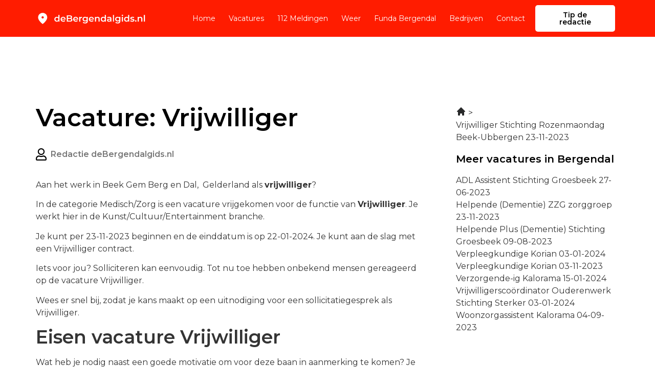

--- FILE ---
content_type: image/svg+xml
request_url: https://debergendalgids.nl/wp-content/uploads/2022/12/Frame-2537.svg
body_size: 15992
content:
<svg xmlns="http://www.w3.org/2000/svg" width="242" height="30" viewBox="0 0 242 30" fill="none"><path d="M15 15C15.6875 15 16.2763 14.755 16.7663 14.265C17.2554 13.7758 17.5 13.1875 17.5 12.5C17.5 11.8125 17.2554 11.2237 16.7663 10.7337C16.2763 10.2446 15.6875 10 15 10C14.3125 10 13.7242 10.2446 13.235 10.7337C12.745 11.2237 12.5 11.8125 12.5 12.5C12.5 13.1875 12.745 13.7758 13.235 14.265C13.7242 14.755 14.3125 15 15 15ZM15 27.0312C14.8333 27.0312 14.6667 27 14.5 26.9375C14.3333 26.875 14.1875 26.7917 14.0625 26.6875C11.0208 24 8.75 21.5054 7.25 19.2037C5.75 16.9012 5 14.75 5 12.75C5 9.625 6.00542 7.13542 8.01625 5.28125C10.0263 3.42708 12.3542 2.5 15 2.5C17.6458 2.5 19.9737 3.42708 21.9837 5.28125C23.9946 7.13542 25 9.625 25 12.75C25 14.75 24.25 16.9012 22.75 19.2037C21.25 21.5054 18.9792 24 15.9375 26.6875C15.8125 26.7917 15.6667 26.875 15.5 26.9375C15.3333 27 15.1667 27.0312 15 27.0312Z" fill="black"></path><path d="M46.16 22.14C45.1333 22.14 44.2067 21.9133 43.38 21.46C42.5667 20.9933 41.9267 20.3533 41.46 19.54C40.9933 18.7267 40.76 17.7667 40.76 16.66C40.76 15.5533 40.9933 14.5933 41.46 13.78C41.9267 12.9667 42.5667 12.3333 43.38 11.88C44.2067 11.4267 45.1333 11.2 46.16 11.2C47.0533 11.2 47.8533 11.4 48.56 11.8C49.2667 12.1867 49.8267 12.78 50.24 13.58C50.6533 14.38 50.86 15.4067 50.86 16.66C50.86 17.9 50.66 18.9267 50.26 19.74C49.86 20.54 49.3067 21.14 48.6 21.54C47.8933 21.94 47.08 22.14 46.16 22.14ZM46.46 20C47.06 20 47.5933 19.8667 48.06 19.6C48.54 19.3333 48.92 18.9467 49.2 18.44C49.4933 17.9333 49.64 17.34 49.64 16.66C49.64 15.9667 49.4933 15.3733 49.2 14.88C48.92 14.3733 48.54 13.9867 48.06 13.72C47.5933 13.4533 47.06 13.32 46.46 13.32C45.86 13.32 45.32 13.4533 44.84 13.72C44.3733 13.9867 43.9933 14.3733 43.7 14.88C43.42 15.3733 43.28 15.9667 43.28 16.66C43.28 17.34 43.42 17.9333 43.7 18.44C43.9933 18.9467 44.3733 19.3333 44.84 19.6C45.32 19.8667 45.86 20 46.46 20ZM49.7 22V19.48L49.8 16.64L49.6 13.8V7.16H52.08V22H49.7ZM60.3905 22.14C59.2038 22.14 58.1638 21.9067 57.2705 21.44C56.3905 20.96 55.7038 20.3067 55.2105 19.48C54.7305 18.6533 54.4905 17.7133 54.4905 16.66C54.4905 15.5933 54.7238 14.6533 55.1905 13.84C55.6705 13.0133 56.3238 12.3667 57.1505 11.9C57.9905 11.4333 58.9438 11.2 60.0105 11.2C61.0505 11.2 61.9771 11.4267 62.7905 11.88C63.6038 12.3333 64.2438 12.9733 64.7105 13.8C65.1771 14.6267 65.4105 15.6 65.4105 16.72C65.4105 16.8267 65.4038 16.9467 65.3905 17.08C65.3905 17.2133 65.3838 17.34 65.3705 17.46H56.4705V15.8H64.0505L63.0705 16.32C63.0838 15.7067 62.9571 15.1667 62.6905 14.7C62.4238 14.2333 62.0571 13.8667 61.5905 13.6C61.1371 13.3333 60.6105 13.2 60.0105 13.2C59.3971 13.2 58.8571 13.3333 58.3905 13.6C57.9371 13.8667 57.5771 14.24 57.3105 14.72C57.0571 15.1867 56.9305 15.74 56.9305 16.38V16.78C56.9305 17.42 57.0771 17.9867 57.3705 18.48C57.6638 18.9733 58.0771 19.3533 58.6105 19.62C59.1438 19.8867 59.7571 20.02 60.4505 20.02C61.0505 20.02 61.5905 19.9267 62.0705 19.74C62.5505 19.5533 62.9771 19.26 63.3505 18.86L64.6905 20.4C64.2105 20.96 63.6038 21.3933 62.8705 21.7C62.1505 21.9933 61.3238 22.14 60.3905 22.14ZM68.0519 22V8H74.6119C76.2919 8 77.5719 8.33333 78.4519 9C79.3319 9.65333 79.7719 10.5333 79.7719 11.64C79.7719 12.3867 79.5985 13.0267 79.2519 13.56C78.9052 14.08 78.4385 14.4867 77.8519 14.78C77.2785 15.06 76.6519 15.2 75.9719 15.2L76.3319 14.48C77.1185 14.48 77.8252 14.6267 78.4519 14.92C79.0785 15.2 79.5719 15.6133 79.9319 16.16C80.3052 16.7067 80.4919 17.3867 80.4919 18.2C80.4919 19.4 80.0319 20.3333 79.1119 21C78.1919 21.6667 76.8252 22 75.0119 22H68.0519ZM70.6519 19.96H74.8519C75.8252 19.96 76.5719 19.8 77.0919 19.48C77.6119 19.16 77.8719 18.6467 77.8719 17.94C77.8719 17.2467 77.6119 16.74 77.0919 16.42C76.5719 16.0867 75.8252 15.92 74.8519 15.92H70.4519V13.9H74.3319C75.2385 13.9 75.9319 13.74 76.4119 13.42C76.9052 13.1 77.1519 12.62 77.1519 11.98C77.1519 11.3267 76.9052 10.84 76.4119 10.52C75.9319 10.2 75.2385 10.04 74.3319 10.04H70.6519V19.96ZM88.0467 22.14C86.8601 22.14 85.8201 21.9067 84.9267 21.44C84.0467 20.96 83.3601 20.3067 82.8667 19.48C82.3867 18.6533 82.1467 17.7133 82.1467 16.66C82.1467 15.5933 82.3801 14.6533 82.8467 13.84C83.3267 13.0133 83.9801 12.3667 84.8067 11.9C85.6467 11.4333 86.6001 11.2 87.6667 11.2C88.7067 11.2 89.6334 11.4267 90.4467 11.88C91.2601 12.3333 91.9001 12.9733 92.3667 13.8C92.8334 14.6267 93.0667 15.6 93.0667 16.72C93.0667 16.8267 93.0601 16.9467 93.0467 17.08C93.0467 17.2133 93.0401 17.34 93.0267 17.46H84.1267V15.8H91.7067L90.7267 16.32C90.7401 15.7067 90.6134 15.1667 90.3467 14.7C90.0801 14.2333 89.7134 13.8667 89.2467 13.6C88.7934 13.3333 88.2667 13.2 87.6667 13.2C87.0534 13.2 86.5134 13.3333 86.0467 13.6C85.5934 13.8667 85.2334 14.24 84.9667 14.72C84.7134 15.1867 84.5867 15.74 84.5867 16.38V16.78C84.5867 17.42 84.7334 17.9867 85.0267 18.48C85.3201 18.9733 85.7334 19.3533 86.2667 19.62C86.8001 19.8867 87.4134 20.02 88.1067 20.02C88.7067 20.02 89.2467 19.9267 89.7267 19.74C90.2067 19.5533 90.6334 19.26 91.0067 18.86L92.3467 20.4C91.8667 20.96 91.2601 21.3933 90.5267 21.7C89.8067 21.9933 88.9801 22.14 88.0467 22.14ZM95.4681 22V11.32H97.8481V14.26L97.5681 13.4C97.8881 12.68 98.3881 12.1333 99.0681 11.76C99.7615 11.3867 100.621 11.2 101.648 11.2V13.58C101.541 13.5533 101.441 13.54 101.348 13.54C101.255 13.5267 101.161 13.52 101.068 13.52C100.121 13.52 99.3681 13.8 98.8081 14.36C98.2481 14.9067 97.9681 15.7267 97.9681 16.82V22H95.4681ZM108.511 26.02C107.525 26.02 106.558 25.8867 105.611 25.62C104.678 25.3667 103.911 24.9933 103.311 24.5L104.431 22.62C104.898 23.0067 105.485 23.3133 106.191 23.54C106.911 23.78 107.638 23.9 108.371 23.9C109.545 23.9 110.405 23.6267 110.951 23.08C111.498 22.5467 111.771 21.74 111.771 20.66V18.76L111.971 16.34L111.891 13.92V11.32H114.271V20.38C114.271 22.3133 113.778 23.7333 112.791 24.64C111.805 25.56 110.378 26.02 108.511 26.02ZM108.191 21.52C107.178 21.52 106.258 21.3067 105.431 20.88C104.618 20.44 103.971 19.8333 103.491 19.06C103.025 18.2867 102.791 17.38 102.791 16.34C102.791 15.3133 103.025 14.4133 103.491 13.64C103.971 12.8667 104.618 12.2667 105.431 11.84C106.258 11.4133 107.178 11.2 108.191 11.2C109.098 11.2 109.911 11.38 110.631 11.74C111.351 12.1 111.925 12.66 112.351 13.42C112.791 14.18 113.011 15.1533 113.011 16.34C113.011 17.5267 112.791 18.5067 112.351 19.28C111.925 20.04 111.351 20.6067 110.631 20.98C109.911 21.34 109.098 21.52 108.191 21.52ZM108.571 19.4C109.198 19.4 109.758 19.2733 110.251 19.02C110.745 18.7533 111.125 18.3933 111.391 17.94C111.671 17.4733 111.811 16.94 111.811 16.34C111.811 15.74 111.671 15.2133 111.391 14.76C111.125 14.2933 110.745 13.94 110.251 13.7C109.758 13.4467 109.198 13.32 108.571 13.32C107.945 13.32 107.378 13.4467 106.871 13.7C106.378 13.94 105.991 14.2933 105.711 14.76C105.445 15.2133 105.311 15.74 105.311 16.34C105.311 16.94 105.445 17.4733 105.711 17.94C105.991 18.3933 106.378 18.7533 106.871 19.02C107.378 19.2733 107.945 19.4 108.571 19.4ZM122.578 22.14C121.391 22.14 120.351 21.9067 119.458 21.44C118.578 20.96 117.891 20.3067 117.398 19.48C116.918 18.6533 116.678 17.7133 116.678 16.66C116.678 15.5933 116.911 14.6533 117.378 13.84C117.858 13.0133 118.511 12.3667 119.338 11.9C120.178 11.4333 121.131 11.2 122.198 11.2C123.238 11.2 124.165 11.4267 124.978 11.88C125.791 12.3333 126.431 12.9733 126.898 13.8C127.365 14.6267 127.598 15.6 127.598 16.72C127.598 16.8267 127.591 16.9467 127.578 17.08C127.578 17.2133 127.571 17.34 127.558 17.46H118.658V15.8H126.238L125.258 16.32C125.271 15.7067 125.145 15.1667 124.878 14.7C124.611 14.2333 124.245 13.8667 123.778 13.6C123.325 13.3333 122.798 13.2 122.198 13.2C121.585 13.2 121.045 13.3333 120.578 13.6C120.125 13.8667 119.765 14.24 119.498 14.72C119.245 15.1867 119.118 15.74 119.118 16.38V16.78C119.118 17.42 119.265 17.9867 119.558 18.48C119.851 18.9733 120.265 19.3533 120.798 19.62C121.331 19.8867 121.945 20.02 122.638 20.02C123.238 20.02 123.778 19.9267 124.258 19.74C124.738 19.5533 125.165 19.26 125.538 18.86L126.878 20.4C126.398 20.96 125.791 21.3933 125.058 21.7C124.338 21.9933 123.511 22.14 122.578 22.14ZM136.059 11.2C136.913 11.2 137.673 11.3667 138.339 11.7C139.019 12.0333 139.553 12.5467 139.939 13.24C140.326 13.92 140.519 14.8 140.519 15.88V22H138.019V16.2C138.019 15.2533 137.793 14.5467 137.339 14.08C136.899 13.6133 136.279 13.38 135.479 13.38C134.893 13.38 134.373 13.5 133.919 13.74C133.466 13.98 133.113 14.34 132.859 14.82C132.619 15.2867 132.499 15.88 132.499 16.6V22H129.999V11.32H132.379V14.2L131.959 13.32C132.333 12.64 132.873 12.12 133.579 11.76C134.299 11.3867 135.126 11.2 136.059 11.2ZM148.23 22.14C147.204 22.14 146.277 21.9133 145.45 21.46C144.637 20.9933 143.997 20.3533 143.53 19.54C143.064 18.7267 142.83 17.7667 142.83 16.66C142.83 15.5533 143.064 14.5933 143.53 13.78C143.997 12.9667 144.637 12.3333 145.45 11.88C146.277 11.4267 147.204 11.2 148.23 11.2C149.124 11.2 149.924 11.4 150.63 11.8C151.337 12.1867 151.897 12.78 152.31 13.58C152.724 14.38 152.93 15.4067 152.93 16.66C152.93 17.9 152.73 18.9267 152.33 19.74C151.93 20.54 151.377 21.14 150.67 21.54C149.964 21.94 149.15 22.14 148.23 22.14ZM148.53 20C149.13 20 149.664 19.8667 150.13 19.6C150.61 19.3333 150.99 18.9467 151.27 18.44C151.564 17.9333 151.71 17.34 151.71 16.66C151.71 15.9667 151.564 15.3733 151.27 14.88C150.99 14.3733 150.61 13.9867 150.13 13.72C149.664 13.4533 149.13 13.32 148.53 13.32C147.93 13.32 147.39 13.4533 146.91 13.72C146.444 13.9867 146.064 14.3733 145.77 14.88C145.49 15.3733 145.35 15.9667 145.35 16.66C145.35 17.34 145.49 17.9333 145.77 18.44C146.064 18.9467 146.444 19.3333 146.91 19.6C147.39 19.8667 147.93 20 148.53 20ZM151.77 22V19.48L151.87 16.64L151.67 13.8V7.16H154.15V22H151.77ZM164.021 22V19.84L163.881 19.38V15.6C163.881 14.8667 163.661 14.3 163.221 13.9C162.781 13.4867 162.114 13.28 161.221 13.28C160.621 13.28 160.027 13.3733 159.441 13.56C158.867 13.7467 158.381 14.0067 157.981 14.34L157.001 12.52C157.574 12.08 158.254 11.7533 159.041 11.54C159.841 11.3133 160.667 11.2 161.521 11.2C163.067 11.2 164.261 11.5733 165.101 12.32C165.954 13.0533 166.381 14.1933 166.381 15.74V22H164.021ZM160.661 22.14C159.861 22.14 159.161 22.0067 158.561 21.74C157.961 21.46 157.494 21.08 157.161 20.6C156.841 20.1067 156.681 19.5533 156.681 18.94C156.681 18.34 156.821 17.8 157.101 17.32C157.394 16.84 157.867 16.46 158.521 16.18C159.174 15.9 160.041 15.76 161.121 15.76H164.221V17.42H161.301C160.447 17.42 159.874 17.56 159.581 17.84C159.287 18.1067 159.141 18.44 159.141 18.84C159.141 19.2933 159.321 19.6533 159.681 19.92C160.041 20.1867 160.541 20.32 161.181 20.32C161.794 20.32 162.341 20.18 162.821 19.9C163.314 19.62 163.667 19.2067 163.881 18.66L164.301 20.16C164.061 20.7867 163.627 21.2733 163.001 21.62C162.387 21.9667 161.607 22.14 160.661 22.14ZM169.589 22V7.16H172.089V22H169.589ZM180.21 26.02C179.224 26.02 178.257 25.8867 177.31 25.62C176.377 25.3667 175.61 24.9933 175.01 24.5L176.13 22.62C176.597 23.0067 177.184 23.3133 177.89 23.54C178.61 23.78 179.337 23.9 180.07 23.9C181.244 23.9 182.104 23.6267 182.65 23.08C183.197 22.5467 183.47 21.74 183.47 20.66V18.76L183.67 16.34L183.59 13.92V11.32H185.97V20.38C185.97 22.3133 185.477 23.7333 184.49 24.64C183.504 25.56 182.077 26.02 180.21 26.02ZM179.89 21.52C178.877 21.52 177.957 21.3067 177.13 20.88C176.317 20.44 175.67 19.8333 175.19 19.06C174.724 18.2867 174.49 17.38 174.49 16.34C174.49 15.3133 174.724 14.4133 175.19 13.64C175.67 12.8667 176.317 12.2667 177.13 11.84C177.957 11.4133 178.877 11.2 179.89 11.2C180.797 11.2 181.61 11.38 182.33 11.74C183.05 12.1 183.624 12.66 184.05 13.42C184.49 14.18 184.71 15.1533 184.71 16.34C184.71 17.5267 184.49 18.5067 184.05 19.28C183.624 20.04 183.05 20.6067 182.33 20.98C181.61 21.34 180.797 21.52 179.89 21.52ZM180.27 19.4C180.897 19.4 181.457 19.2733 181.95 19.02C182.444 18.7533 182.824 18.3933 183.09 17.94C183.37 17.4733 183.51 16.94 183.51 16.34C183.51 15.74 183.37 15.2133 183.09 14.76C182.824 14.2933 182.444 13.94 181.95 13.7C181.457 13.4467 180.897 13.32 180.27 13.32C179.644 13.32 179.077 13.4467 178.57 13.7C178.077 13.94 177.69 14.2933 177.41 14.76C177.144 15.2133 177.01 15.74 177.01 16.34C177.01 16.94 177.144 17.4733 177.41 17.94C177.69 18.3933 178.077 18.7533 178.57 19.02C179.077 19.2733 179.644 19.4 180.27 19.4ZM189.257 22V11.32H191.757V22H189.257ZM190.517 9.56C190.051 9.56 189.664 9.41333 189.357 9.12C189.064 8.82667 188.917 8.47333 188.917 8.06C188.917 7.63333 189.064 7.28 189.357 7C189.664 6.70667 190.051 6.56 190.517 6.56C190.984 6.56 191.364 6.7 191.657 6.98C191.964 7.24667 192.117 7.58667 192.117 8C192.117 8.44 191.971 8.81333 191.677 9.12C191.384 9.41333 190.997 9.56 190.517 9.56ZM199.558 22.14C198.532 22.14 197.605 21.9133 196.778 21.46C195.965 20.9933 195.325 20.3533 194.858 19.54C194.392 18.7267 194.158 17.7667 194.158 16.66C194.158 15.5533 194.392 14.5933 194.858 13.78C195.325 12.9667 195.965 12.3333 196.778 11.88C197.605 11.4267 198.532 11.2 199.558 11.2C200.452 11.2 201.252 11.4 201.958 11.8C202.665 12.1867 203.225 12.78 203.638 13.58C204.052 14.38 204.258 15.4067 204.258 16.66C204.258 17.9 204.058 18.9267 203.658 19.74C203.258 20.54 202.705 21.14 201.998 21.54C201.292 21.94 200.478 22.14 199.558 22.14ZM199.858 20C200.458 20 200.992 19.8667 201.458 19.6C201.938 19.3333 202.318 18.9467 202.598 18.44C202.892 17.9333 203.038 17.34 203.038 16.66C203.038 15.9667 202.892 15.3733 202.598 14.88C202.318 14.3733 201.938 13.9867 201.458 13.72C200.992 13.4533 200.458 13.32 199.858 13.32C199.258 13.32 198.718 13.4533 198.238 13.72C197.772 13.9867 197.392 14.3733 197.098 14.88C196.818 15.3733 196.678 15.9667 196.678 16.66C196.678 17.34 196.818 17.9333 197.098 18.44C197.392 18.9467 197.772 19.3333 198.238 19.6C198.718 19.8667 199.258 20 199.858 20ZM203.098 22V19.48L203.198 16.64L202.998 13.8V7.16H205.478V22H203.098ZM212.069 22.14C211.176 22.14 210.316 22.0267 209.489 21.8C208.676 21.56 208.029 21.2733 207.549 20.94L208.509 19.04C208.989 19.3467 209.562 19.6 210.229 19.8C210.896 20 211.562 20.1 212.229 20.1C213.016 20.1 213.582 19.9933 213.929 19.78C214.289 19.5667 214.469 19.28 214.469 18.92C214.469 18.6267 214.349 18.4067 214.109 18.26C213.869 18.1 213.556 17.98 213.169 17.9C212.782 17.82 212.349 17.7467 211.869 17.68C211.402 17.6133 210.929 17.5267 210.449 17.42C209.982 17.3 209.556 17.1333 209.169 16.92C208.782 16.6933 208.469 16.3933 208.229 16.02C207.989 15.6467 207.869 15.1533 207.869 14.54C207.869 13.86 208.062 13.2733 208.449 12.78C208.836 12.2733 209.376 11.8867 210.069 11.62C210.776 11.34 211.609 11.2 212.569 11.2C213.289 11.2 214.016 11.28 214.749 11.44C215.482 11.6 216.089 11.8267 216.569 12.12L215.609 14.02C215.102 13.7133 214.589 13.5067 214.069 13.4C213.562 13.28 213.056 13.22 212.549 13.22C211.789 13.22 211.222 13.3333 210.849 13.56C210.489 13.7867 210.309 14.0733 210.309 14.42C210.309 14.74 210.429 14.98 210.669 15.14C210.909 15.3 211.222 15.4267 211.609 15.52C211.996 15.6133 212.422 15.6933 212.889 15.76C213.369 15.8133 213.842 15.9 214.309 16.02C214.776 16.14 215.202 16.3067 215.589 16.52C215.989 16.72 216.309 17.0067 216.549 17.38C216.789 17.7533 216.909 18.24 216.909 18.84C216.909 19.5067 216.709 20.0867 216.309 20.58C215.922 21.0733 215.369 21.46 214.649 21.74C213.929 22.0067 213.069 22.14 212.069 22.14ZM219.862 22.14C219.409 22.14 219.022 21.9867 218.702 21.68C218.382 21.36 218.222 20.96 218.222 20.48C218.222 19.9733 218.382 19.5733 218.702 19.28C219.022 18.9733 219.409 18.82 219.862 18.82C220.315 18.82 220.702 18.9733 221.022 19.28C221.342 19.5733 221.502 19.9733 221.502 20.48C221.502 20.96 221.342 21.36 221.022 21.68C220.702 21.9867 220.315 22.14 219.862 22.14ZM230.005 11.2C230.858 11.2 231.618 11.3667 232.285 11.7C232.965 12.0333 233.498 12.5467 233.885 13.24C234.271 13.92 234.465 14.8 234.465 15.88V22H231.965V16.2C231.965 15.2533 231.738 14.5467 231.285 14.08C230.845 13.6133 230.225 13.38 229.425 13.38C228.838 13.38 228.318 13.5 227.865 13.74C227.411 13.98 227.058 14.34 226.805 14.82C226.565 15.2867 226.445 15.88 226.445 16.6V22H223.945V11.32H226.325V14.2L225.905 13.32C226.278 12.64 226.818 12.12 227.525 11.76C228.245 11.3867 229.071 11.2 230.005 11.2ZM237.636 22V7.16H240.136V22H237.636Z" fill="black"></path></svg>

--- FILE ---
content_type: image/svg+xml
request_url: https://debergendalgids.nl/wp-content/uploads/2022/12/Frame-2527-1.svg
body_size: 15992
content:
<svg xmlns="http://www.w3.org/2000/svg" width="242" height="30" viewBox="0 0 242 30" fill="none"><path d="M15 15C15.6875 15 16.2763 14.755 16.7663 14.265C17.2554 13.7758 17.5 13.1875 17.5 12.5C17.5 11.8125 17.2554 11.2237 16.7663 10.7337C16.2763 10.2446 15.6875 10 15 10C14.3125 10 13.7242 10.2446 13.235 10.7337C12.745 11.2237 12.5 11.8125 12.5 12.5C12.5 13.1875 12.745 13.7758 13.235 14.265C13.7242 14.755 14.3125 15 15 15ZM15 27.0312C14.8333 27.0312 14.6667 27 14.5 26.9375C14.3333 26.875 14.1875 26.7917 14.0625 26.6875C11.0208 24 8.75 21.5054 7.25 19.2037C5.75 16.9012 5 14.75 5 12.75C5 9.625 6.00542 7.13542 8.01625 5.28125C10.0263 3.42708 12.3542 2.5 15 2.5C17.6458 2.5 19.9737 3.42708 21.9837 5.28125C23.9946 7.13542 25 9.625 25 12.75C25 14.75 24.25 16.9012 22.75 19.2037C21.25 21.5054 18.9792 24 15.9375 26.6875C15.8125 26.7917 15.6667 26.875 15.5 26.9375C15.3333 27 15.1667 27.0312 15 27.0312Z" fill="white"></path><path d="M46.16 22.14C45.1333 22.14 44.2067 21.9133 43.38 21.46C42.5667 20.9933 41.9267 20.3533 41.46 19.54C40.9933 18.7267 40.76 17.7667 40.76 16.66C40.76 15.5533 40.9933 14.5933 41.46 13.78C41.9267 12.9667 42.5667 12.3333 43.38 11.88C44.2067 11.4267 45.1333 11.2 46.16 11.2C47.0533 11.2 47.8533 11.4 48.56 11.8C49.2667 12.1867 49.8267 12.78 50.24 13.58C50.6533 14.38 50.86 15.4067 50.86 16.66C50.86 17.9 50.66 18.9267 50.26 19.74C49.86 20.54 49.3067 21.14 48.6 21.54C47.8933 21.94 47.08 22.14 46.16 22.14ZM46.46 20C47.06 20 47.5933 19.8667 48.06 19.6C48.54 19.3333 48.92 18.9467 49.2 18.44C49.4933 17.9333 49.64 17.34 49.64 16.66C49.64 15.9667 49.4933 15.3733 49.2 14.88C48.92 14.3733 48.54 13.9867 48.06 13.72C47.5933 13.4533 47.06 13.32 46.46 13.32C45.86 13.32 45.32 13.4533 44.84 13.72C44.3733 13.9867 43.9933 14.3733 43.7 14.88C43.42 15.3733 43.28 15.9667 43.28 16.66C43.28 17.34 43.42 17.9333 43.7 18.44C43.9933 18.9467 44.3733 19.3333 44.84 19.6C45.32 19.8667 45.86 20 46.46 20ZM49.7 22V19.48L49.8 16.64L49.6 13.8V7.16H52.08V22H49.7ZM60.3905 22.14C59.2038 22.14 58.1638 21.9067 57.2705 21.44C56.3905 20.96 55.7038 20.3067 55.2105 19.48C54.7305 18.6533 54.4905 17.7133 54.4905 16.66C54.4905 15.5933 54.7238 14.6533 55.1905 13.84C55.6705 13.0133 56.3238 12.3667 57.1505 11.9C57.9905 11.4333 58.9438 11.2 60.0105 11.2C61.0505 11.2 61.9771 11.4267 62.7905 11.88C63.6038 12.3333 64.2438 12.9733 64.7105 13.8C65.1771 14.6267 65.4105 15.6 65.4105 16.72C65.4105 16.8267 65.4038 16.9467 65.3905 17.08C65.3905 17.2133 65.3838 17.34 65.3705 17.46H56.4705V15.8H64.0505L63.0705 16.32C63.0838 15.7067 62.9571 15.1667 62.6905 14.7C62.4238 14.2333 62.0571 13.8667 61.5905 13.6C61.1371 13.3333 60.6105 13.2 60.0105 13.2C59.3971 13.2 58.8571 13.3333 58.3905 13.6C57.9371 13.8667 57.5771 14.24 57.3105 14.72C57.0571 15.1867 56.9305 15.74 56.9305 16.38V16.78C56.9305 17.42 57.0771 17.9867 57.3705 18.48C57.6638 18.9733 58.0771 19.3533 58.6105 19.62C59.1438 19.8867 59.7571 20.02 60.4505 20.02C61.0505 20.02 61.5905 19.9267 62.0705 19.74C62.5505 19.5533 62.9771 19.26 63.3505 18.86L64.6905 20.4C64.2105 20.96 63.6038 21.3933 62.8705 21.7C62.1505 21.9933 61.3238 22.14 60.3905 22.14ZM68.0519 22V8H74.6119C76.2919 8 77.5719 8.33333 78.4519 9C79.3319 9.65333 79.7719 10.5333 79.7719 11.64C79.7719 12.3867 79.5985 13.0267 79.2519 13.56C78.9052 14.08 78.4385 14.4867 77.8519 14.78C77.2785 15.06 76.6519 15.2 75.9719 15.2L76.3319 14.48C77.1185 14.48 77.8252 14.6267 78.4519 14.92C79.0785 15.2 79.5719 15.6133 79.9319 16.16C80.3052 16.7067 80.4919 17.3867 80.4919 18.2C80.4919 19.4 80.0319 20.3333 79.1119 21C78.1919 21.6667 76.8252 22 75.0119 22H68.0519ZM70.6519 19.96H74.8519C75.8252 19.96 76.5719 19.8 77.0919 19.48C77.6119 19.16 77.8719 18.6467 77.8719 17.94C77.8719 17.2467 77.6119 16.74 77.0919 16.42C76.5719 16.0867 75.8252 15.92 74.8519 15.92H70.4519V13.9H74.3319C75.2385 13.9 75.9319 13.74 76.4119 13.42C76.9052 13.1 77.1519 12.62 77.1519 11.98C77.1519 11.3267 76.9052 10.84 76.4119 10.52C75.9319 10.2 75.2385 10.04 74.3319 10.04H70.6519V19.96ZM88.0467 22.14C86.8601 22.14 85.8201 21.9067 84.9267 21.44C84.0467 20.96 83.3601 20.3067 82.8667 19.48C82.3867 18.6533 82.1467 17.7133 82.1467 16.66C82.1467 15.5933 82.3801 14.6533 82.8467 13.84C83.3267 13.0133 83.9801 12.3667 84.8067 11.9C85.6467 11.4333 86.6001 11.2 87.6667 11.2C88.7067 11.2 89.6334 11.4267 90.4467 11.88C91.2601 12.3333 91.9001 12.9733 92.3667 13.8C92.8334 14.6267 93.0667 15.6 93.0667 16.72C93.0667 16.8267 93.0601 16.9467 93.0467 17.08C93.0467 17.2133 93.0401 17.34 93.0267 17.46H84.1267V15.8H91.7067L90.7267 16.32C90.7401 15.7067 90.6134 15.1667 90.3467 14.7C90.0801 14.2333 89.7134 13.8667 89.2467 13.6C88.7934 13.3333 88.2667 13.2 87.6667 13.2C87.0534 13.2 86.5134 13.3333 86.0467 13.6C85.5934 13.8667 85.2334 14.24 84.9667 14.72C84.7134 15.1867 84.5867 15.74 84.5867 16.38V16.78C84.5867 17.42 84.7334 17.9867 85.0267 18.48C85.3201 18.9733 85.7334 19.3533 86.2667 19.62C86.8001 19.8867 87.4134 20.02 88.1067 20.02C88.7067 20.02 89.2467 19.9267 89.7267 19.74C90.2067 19.5533 90.6334 19.26 91.0067 18.86L92.3467 20.4C91.8667 20.96 91.2601 21.3933 90.5267 21.7C89.8067 21.9933 88.9801 22.14 88.0467 22.14ZM95.4681 22V11.32H97.8481V14.26L97.5681 13.4C97.8881 12.68 98.3881 12.1333 99.0681 11.76C99.7615 11.3867 100.621 11.2 101.648 11.2V13.58C101.541 13.5533 101.441 13.54 101.348 13.54C101.255 13.5267 101.161 13.52 101.068 13.52C100.121 13.52 99.3681 13.8 98.8081 14.36C98.2481 14.9067 97.9681 15.7267 97.9681 16.82V22H95.4681ZM108.511 26.02C107.525 26.02 106.558 25.8867 105.611 25.62C104.678 25.3667 103.911 24.9933 103.311 24.5L104.431 22.62C104.898 23.0067 105.485 23.3133 106.191 23.54C106.911 23.78 107.638 23.9 108.371 23.9C109.545 23.9 110.405 23.6267 110.951 23.08C111.498 22.5467 111.771 21.74 111.771 20.66V18.76L111.971 16.34L111.891 13.92V11.32H114.271V20.38C114.271 22.3133 113.778 23.7333 112.791 24.64C111.805 25.56 110.378 26.02 108.511 26.02ZM108.191 21.52C107.178 21.52 106.258 21.3067 105.431 20.88C104.618 20.44 103.971 19.8333 103.491 19.06C103.025 18.2867 102.791 17.38 102.791 16.34C102.791 15.3133 103.025 14.4133 103.491 13.64C103.971 12.8667 104.618 12.2667 105.431 11.84C106.258 11.4133 107.178 11.2 108.191 11.2C109.098 11.2 109.911 11.38 110.631 11.74C111.351 12.1 111.925 12.66 112.351 13.42C112.791 14.18 113.011 15.1533 113.011 16.34C113.011 17.5267 112.791 18.5067 112.351 19.28C111.925 20.04 111.351 20.6067 110.631 20.98C109.911 21.34 109.098 21.52 108.191 21.52ZM108.571 19.4C109.198 19.4 109.758 19.2733 110.251 19.02C110.745 18.7533 111.125 18.3933 111.391 17.94C111.671 17.4733 111.811 16.94 111.811 16.34C111.811 15.74 111.671 15.2133 111.391 14.76C111.125 14.2933 110.745 13.94 110.251 13.7C109.758 13.4467 109.198 13.32 108.571 13.32C107.945 13.32 107.378 13.4467 106.871 13.7C106.378 13.94 105.991 14.2933 105.711 14.76C105.445 15.2133 105.311 15.74 105.311 16.34C105.311 16.94 105.445 17.4733 105.711 17.94C105.991 18.3933 106.378 18.7533 106.871 19.02C107.378 19.2733 107.945 19.4 108.571 19.4ZM122.578 22.14C121.391 22.14 120.351 21.9067 119.458 21.44C118.578 20.96 117.891 20.3067 117.398 19.48C116.918 18.6533 116.678 17.7133 116.678 16.66C116.678 15.5933 116.911 14.6533 117.378 13.84C117.858 13.0133 118.511 12.3667 119.338 11.9C120.178 11.4333 121.131 11.2 122.198 11.2C123.238 11.2 124.165 11.4267 124.978 11.88C125.791 12.3333 126.431 12.9733 126.898 13.8C127.365 14.6267 127.598 15.6 127.598 16.72C127.598 16.8267 127.591 16.9467 127.578 17.08C127.578 17.2133 127.571 17.34 127.558 17.46H118.658V15.8H126.238L125.258 16.32C125.271 15.7067 125.145 15.1667 124.878 14.7C124.611 14.2333 124.245 13.8667 123.778 13.6C123.325 13.3333 122.798 13.2 122.198 13.2C121.585 13.2 121.045 13.3333 120.578 13.6C120.125 13.8667 119.765 14.24 119.498 14.72C119.245 15.1867 119.118 15.74 119.118 16.38V16.78C119.118 17.42 119.265 17.9867 119.558 18.48C119.851 18.9733 120.265 19.3533 120.798 19.62C121.331 19.8867 121.945 20.02 122.638 20.02C123.238 20.02 123.778 19.9267 124.258 19.74C124.738 19.5533 125.165 19.26 125.538 18.86L126.878 20.4C126.398 20.96 125.791 21.3933 125.058 21.7C124.338 21.9933 123.511 22.14 122.578 22.14ZM136.059 11.2C136.913 11.2 137.673 11.3667 138.339 11.7C139.019 12.0333 139.553 12.5467 139.939 13.24C140.326 13.92 140.519 14.8 140.519 15.88V22H138.019V16.2C138.019 15.2533 137.793 14.5467 137.339 14.08C136.899 13.6133 136.279 13.38 135.479 13.38C134.893 13.38 134.373 13.5 133.919 13.74C133.466 13.98 133.113 14.34 132.859 14.82C132.619 15.2867 132.499 15.88 132.499 16.6V22H129.999V11.32H132.379V14.2L131.959 13.32C132.333 12.64 132.873 12.12 133.579 11.76C134.299 11.3867 135.126 11.2 136.059 11.2ZM148.23 22.14C147.204 22.14 146.277 21.9133 145.45 21.46C144.637 20.9933 143.997 20.3533 143.53 19.54C143.064 18.7267 142.83 17.7667 142.83 16.66C142.83 15.5533 143.064 14.5933 143.53 13.78C143.997 12.9667 144.637 12.3333 145.45 11.88C146.277 11.4267 147.204 11.2 148.23 11.2C149.124 11.2 149.924 11.4 150.63 11.8C151.337 12.1867 151.897 12.78 152.31 13.58C152.724 14.38 152.93 15.4067 152.93 16.66C152.93 17.9 152.73 18.9267 152.33 19.74C151.93 20.54 151.377 21.14 150.67 21.54C149.964 21.94 149.15 22.14 148.23 22.14ZM148.53 20C149.13 20 149.664 19.8667 150.13 19.6C150.61 19.3333 150.99 18.9467 151.27 18.44C151.564 17.9333 151.71 17.34 151.71 16.66C151.71 15.9667 151.564 15.3733 151.27 14.88C150.99 14.3733 150.61 13.9867 150.13 13.72C149.664 13.4533 149.13 13.32 148.53 13.32C147.93 13.32 147.39 13.4533 146.91 13.72C146.444 13.9867 146.064 14.3733 145.77 14.88C145.49 15.3733 145.35 15.9667 145.35 16.66C145.35 17.34 145.49 17.9333 145.77 18.44C146.064 18.9467 146.444 19.3333 146.91 19.6C147.39 19.8667 147.93 20 148.53 20ZM151.77 22V19.48L151.87 16.64L151.67 13.8V7.16H154.15V22H151.77ZM164.021 22V19.84L163.881 19.38V15.6C163.881 14.8667 163.661 14.3 163.221 13.9C162.781 13.4867 162.114 13.28 161.221 13.28C160.621 13.28 160.027 13.3733 159.441 13.56C158.867 13.7467 158.381 14.0067 157.981 14.34L157.001 12.52C157.574 12.08 158.254 11.7533 159.041 11.54C159.841 11.3133 160.667 11.2 161.521 11.2C163.067 11.2 164.261 11.5733 165.101 12.32C165.954 13.0533 166.381 14.1933 166.381 15.74V22H164.021ZM160.661 22.14C159.861 22.14 159.161 22.0067 158.561 21.74C157.961 21.46 157.494 21.08 157.161 20.6C156.841 20.1067 156.681 19.5533 156.681 18.94C156.681 18.34 156.821 17.8 157.101 17.32C157.394 16.84 157.867 16.46 158.521 16.18C159.174 15.9 160.041 15.76 161.121 15.76H164.221V17.42H161.301C160.447 17.42 159.874 17.56 159.581 17.84C159.287 18.1067 159.141 18.44 159.141 18.84C159.141 19.2933 159.321 19.6533 159.681 19.92C160.041 20.1867 160.541 20.32 161.181 20.32C161.794 20.32 162.341 20.18 162.821 19.9C163.314 19.62 163.667 19.2067 163.881 18.66L164.301 20.16C164.061 20.7867 163.627 21.2733 163.001 21.62C162.387 21.9667 161.607 22.14 160.661 22.14ZM169.589 22V7.16H172.089V22H169.589ZM180.21 26.02C179.224 26.02 178.257 25.8867 177.31 25.62C176.377 25.3667 175.61 24.9933 175.01 24.5L176.13 22.62C176.597 23.0067 177.184 23.3133 177.89 23.54C178.61 23.78 179.337 23.9 180.07 23.9C181.244 23.9 182.104 23.6267 182.65 23.08C183.197 22.5467 183.47 21.74 183.47 20.66V18.76L183.67 16.34L183.59 13.92V11.32H185.97V20.38C185.97 22.3133 185.477 23.7333 184.49 24.64C183.504 25.56 182.077 26.02 180.21 26.02ZM179.89 21.52C178.877 21.52 177.957 21.3067 177.13 20.88C176.317 20.44 175.67 19.8333 175.19 19.06C174.724 18.2867 174.49 17.38 174.49 16.34C174.49 15.3133 174.724 14.4133 175.19 13.64C175.67 12.8667 176.317 12.2667 177.13 11.84C177.957 11.4133 178.877 11.2 179.89 11.2C180.797 11.2 181.61 11.38 182.33 11.74C183.05 12.1 183.624 12.66 184.05 13.42C184.49 14.18 184.71 15.1533 184.71 16.34C184.71 17.5267 184.49 18.5067 184.05 19.28C183.624 20.04 183.05 20.6067 182.33 20.98C181.61 21.34 180.797 21.52 179.89 21.52ZM180.27 19.4C180.897 19.4 181.457 19.2733 181.95 19.02C182.444 18.7533 182.824 18.3933 183.09 17.94C183.37 17.4733 183.51 16.94 183.51 16.34C183.51 15.74 183.37 15.2133 183.09 14.76C182.824 14.2933 182.444 13.94 181.95 13.7C181.457 13.4467 180.897 13.32 180.27 13.32C179.644 13.32 179.077 13.4467 178.57 13.7C178.077 13.94 177.69 14.2933 177.41 14.76C177.144 15.2133 177.01 15.74 177.01 16.34C177.01 16.94 177.144 17.4733 177.41 17.94C177.69 18.3933 178.077 18.7533 178.57 19.02C179.077 19.2733 179.644 19.4 180.27 19.4ZM189.257 22V11.32H191.757V22H189.257ZM190.517 9.56C190.051 9.56 189.664 9.41333 189.357 9.12C189.064 8.82667 188.917 8.47333 188.917 8.06C188.917 7.63333 189.064 7.28 189.357 7C189.664 6.70667 190.051 6.56 190.517 6.56C190.984 6.56 191.364 6.7 191.657 6.98C191.964 7.24667 192.117 7.58667 192.117 8C192.117 8.44 191.971 8.81333 191.677 9.12C191.384 9.41333 190.997 9.56 190.517 9.56ZM199.558 22.14C198.532 22.14 197.605 21.9133 196.778 21.46C195.965 20.9933 195.325 20.3533 194.858 19.54C194.392 18.7267 194.158 17.7667 194.158 16.66C194.158 15.5533 194.392 14.5933 194.858 13.78C195.325 12.9667 195.965 12.3333 196.778 11.88C197.605 11.4267 198.532 11.2 199.558 11.2C200.452 11.2 201.252 11.4 201.958 11.8C202.665 12.1867 203.225 12.78 203.638 13.58C204.052 14.38 204.258 15.4067 204.258 16.66C204.258 17.9 204.058 18.9267 203.658 19.74C203.258 20.54 202.705 21.14 201.998 21.54C201.292 21.94 200.478 22.14 199.558 22.14ZM199.858 20C200.458 20 200.992 19.8667 201.458 19.6C201.938 19.3333 202.318 18.9467 202.598 18.44C202.892 17.9333 203.038 17.34 203.038 16.66C203.038 15.9667 202.892 15.3733 202.598 14.88C202.318 14.3733 201.938 13.9867 201.458 13.72C200.992 13.4533 200.458 13.32 199.858 13.32C199.258 13.32 198.718 13.4533 198.238 13.72C197.772 13.9867 197.392 14.3733 197.098 14.88C196.818 15.3733 196.678 15.9667 196.678 16.66C196.678 17.34 196.818 17.9333 197.098 18.44C197.392 18.9467 197.772 19.3333 198.238 19.6C198.718 19.8667 199.258 20 199.858 20ZM203.098 22V19.48L203.198 16.64L202.998 13.8V7.16H205.478V22H203.098ZM212.069 22.14C211.176 22.14 210.316 22.0267 209.489 21.8C208.676 21.56 208.029 21.2733 207.549 20.94L208.509 19.04C208.989 19.3467 209.562 19.6 210.229 19.8C210.896 20 211.562 20.1 212.229 20.1C213.016 20.1 213.582 19.9933 213.929 19.78C214.289 19.5667 214.469 19.28 214.469 18.92C214.469 18.6267 214.349 18.4067 214.109 18.26C213.869 18.1 213.556 17.98 213.169 17.9C212.782 17.82 212.349 17.7467 211.869 17.68C211.402 17.6133 210.929 17.5267 210.449 17.42C209.982 17.3 209.556 17.1333 209.169 16.92C208.782 16.6933 208.469 16.3933 208.229 16.02C207.989 15.6467 207.869 15.1533 207.869 14.54C207.869 13.86 208.062 13.2733 208.449 12.78C208.836 12.2733 209.376 11.8867 210.069 11.62C210.776 11.34 211.609 11.2 212.569 11.2C213.289 11.2 214.016 11.28 214.749 11.44C215.482 11.6 216.089 11.8267 216.569 12.12L215.609 14.02C215.102 13.7133 214.589 13.5067 214.069 13.4C213.562 13.28 213.056 13.22 212.549 13.22C211.789 13.22 211.222 13.3333 210.849 13.56C210.489 13.7867 210.309 14.0733 210.309 14.42C210.309 14.74 210.429 14.98 210.669 15.14C210.909 15.3 211.222 15.4267 211.609 15.52C211.996 15.6133 212.422 15.6933 212.889 15.76C213.369 15.8133 213.842 15.9 214.309 16.02C214.776 16.14 215.202 16.3067 215.589 16.52C215.989 16.72 216.309 17.0067 216.549 17.38C216.789 17.7533 216.909 18.24 216.909 18.84C216.909 19.5067 216.709 20.0867 216.309 20.58C215.922 21.0733 215.369 21.46 214.649 21.74C213.929 22.0067 213.069 22.14 212.069 22.14ZM219.862 22.14C219.409 22.14 219.022 21.9867 218.702 21.68C218.382 21.36 218.222 20.96 218.222 20.48C218.222 19.9733 218.382 19.5733 218.702 19.28C219.022 18.9733 219.409 18.82 219.862 18.82C220.315 18.82 220.702 18.9733 221.022 19.28C221.342 19.5733 221.502 19.9733 221.502 20.48C221.502 20.96 221.342 21.36 221.022 21.68C220.702 21.9867 220.315 22.14 219.862 22.14ZM230.005 11.2C230.858 11.2 231.618 11.3667 232.285 11.7C232.965 12.0333 233.498 12.5467 233.885 13.24C234.271 13.92 234.465 14.8 234.465 15.88V22H231.965V16.2C231.965 15.2533 231.738 14.5467 231.285 14.08C230.845 13.6133 230.225 13.38 229.425 13.38C228.838 13.38 228.318 13.5 227.865 13.74C227.411 13.98 227.058 14.34 226.805 14.82C226.565 15.2867 226.445 15.88 226.445 16.6V22H223.945V11.32H226.325V14.2L225.905 13.32C226.278 12.64 226.818 12.12 227.525 11.76C228.245 11.3867 229.071 11.2 230.005 11.2ZM237.636 22V7.16H240.136V22H237.636Z" fill="white"></path></svg>

--- FILE ---
content_type: image/svg+xml
request_url: https://debergendalgids.nl/wp-content/uploads/2023/03/ph_graduation-cap-fill.svg
body_size: 1672
content:
<svg xmlns="http://www.w3.org/2000/svg" width="24" height="24" viewBox="0 0 24 24" fill="none"><g clip-path="url(#clip0_234_236)"><path d="M16.8751 19.65C17.3946 19.4227 17.896 19.1564 18.3751 18.8531V22.5C18.3751 22.6989 18.2961 22.8897 18.1555 23.0303C18.0148 23.171 17.824 23.25 17.6251 23.25C17.4262 23.25 17.2354 23.171 17.0948 23.0303C16.9541 22.8897 16.8751 22.6989 16.8751 22.5V19.65ZM11.3345 8.64375C11.2437 8.82098 11.2251 9.02654 11.2828 9.21715C11.3406 9.40776 11.47 9.56854 11.6439 9.66562L16.0314 12L17.6251 11.1469L12.3564 8.33437C12.1791 8.24353 11.9736 8.22502 11.783 8.28272C11.5924 8.34043 11.4316 8.46986 11.3345 8.64375ZM23.6064 8.33437L12.3564 2.33437C12.2458 2.27909 12.1238 2.25031 12.0001 2.25031C11.8765 2.25031 11.7545 2.27909 11.6439 2.33437L0.39387 8.33437C0.274609 8.39986 0.175132 8.49619 0.105844 8.61328C0.0365555 8.73038 0 8.86394 0 9C0 9.13606 0.0365555 9.26962 0.105844 9.38671C0.175132 9.50381 0.274609 9.60013 0.39387 9.66562L2.62512 10.8469V15.5156C2.62371 15.8375 2.72923 16.1508 2.92512 16.4062C3.66575 17.4 6.51575 20.625 12.0001 20.625C13.6758 20.639 15.3361 20.3037 16.8751 19.6406V12.45L16.0314 12L12.0001 14.1469L3.73137 9.74062L2.34387 9L12.0001 3.85312L21.6564 9L20.2689 9.74062L17.6251 11.1469L17.9814 11.3344C18.1082 11.4076 18.2121 11.5147 18.2814 11.6437C18.3437 11.7521 18.3761 11.875 18.3751 12V18.8531C19.4111 18.2014 20.3249 17.3733 21.0751 16.4062C21.271 16.1508 21.3765 15.8375 21.3751 15.5156V10.8469L23.6064 9.66562C23.7256 9.60013 23.8251 9.50381 23.8944 9.38671C23.9637 9.26962 24.0002 9.13606 24.0002 9C24.0002 8.86394 23.9637 8.73038 23.8944 8.61328C23.8251 8.49619 23.7256 8.39986 23.6064 8.33437Z" fill="black"></path></g><defs><clipPath id="clip0_234_236"><rect width="24" height="24" fill="white"></rect></clipPath></defs></svg>